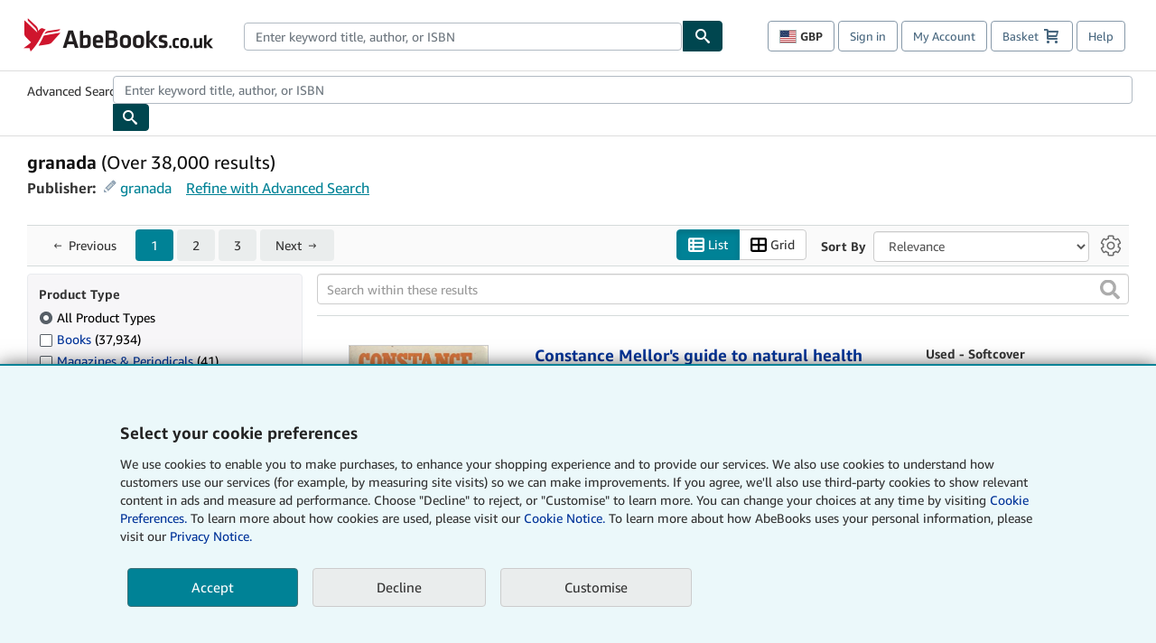

--- FILE ---
content_type: application/javascript
request_url: https://assets.prod.abebookscdn.com/cdn/uk/scripts/combined/searchresultslegacy-9ce6e50078.js
body_size: 7582
content:
/**
 * @app ReadMoreJS
 * @desc Breaks the content of an element to the specified number of words
 * @version ABE BOOKS MODIFIED, DO NOT UPDATE FROM GIT HUB
 * - updated for accessibility and additional content support
 * @license The MIT License (MIT)
 * @author George Raptis | http://georap.gr
 */
;(function (win, doc, undef) {
    'use strict';

    /**
     * @desc this object holds all functions
     */
    var RM = {};

    /* ============================== */
    /*             HELPERS            */
    /* ============================== */
    RM.helpers = {
        extendObj: function() {
            for (var i = 1, l = arguments.length; i < l; i++) {
                for (var key in arguments[i]) {
                    if (arguments[i].hasOwnProperty(key)) {
                        if (arguments[i][key] && arguments[i][key].constructor && arguments[i][key].constructor === Object) {
                            arguments[0][key] = arguments[0][key] || {};
                            this.extendObj(arguments[0][key], arguments[i][key]);
                        } else {
                            arguments[0][key] = arguments[i][key];
                        }
                    }
                }
            }
            return arguments[0];
        }
    };

    // Option to set custom labels for the toggle
    RM.useCustomLabels = function (containerDataset, options) {
      if (containerDataset.readmoreShowLinkText && containerDataset.readmoreHideLinkText) {
        options.lessLink = containerDataset.readmoreHideLinkText;
        options.moreLink = containerDataset.readmoreShowLinkText;
      }
    }

  // Option to set custom ARIA label for the toggle
  RM.useCustomAriaLabels = function (containerDataset, options) {
    if (containerDataset.toggleMoreAriaLabel && containerDataset.toggleLessAriaLabel) {
      options.moreAriaLabel = containerDataset.toggleMoreAriaLabel;
      options.lessAriaLabel = containerDataset.toggleLessAriaLabel;
    }
  }

  RM.addToggleAriaLabel = function (containerDataset, options) {
    if (containerDataset.readmoreState && options.moreAriaLabel) {
      if (containerDataset.readmoreState === "open") {
        return 'aria-label="' + options.lessAriaLabel + '"';
      }

      return 'aria-label="' + options.moreAriaLabel + '"';
    }
  }

    /* ============================== */
    /*         MAIN FUNCTIONS         */
    /* ============================== */

    // Return the number of words of string.
    RM.countWords = function (str) {
        return str.split(/\s+/).length;
    };

    // Rturn string starting from first word untill number specified.
    RM.generateTrimmed = function (str, wordsNum) {
        return str.split(/\s+/).slice(0, wordsNum).join(' ');
    };

    /**
     * @description loops through the attribute object adding attributes to the html element
     * @param element {HTMLElement}, element to add attributes to
     * @param attributes {object}, contains key values to be added
     */
    RM.setElementAttributes = function (element, attributes) {
        var prop;
        if (typeof element !== 'undefined') {
            for (prop in attributes) {
                if(attributes.hasOwnProperty(prop)) {
                    element.setAttribute(prop, attributes[prop])
                }
            }
        }
    };

    // Plugin Initialization
    RM.init = function (options) {
        var defaults = {
            target: '',
            numOfWords: 50,
            toggle: true,
            moreLink: 'read more...',
            lessLink: 'read less',
            linkClass: 'rm-link',
            containerClass: false,
            additionalContentClass: false,
            startOpen: false,
            useEllipsis: true,
            // callbacks
            afterToggle: function(){}
        };
        options = RM.helpers.extendObj({}, defaults, options);

        var target = doc.querySelectorAll(options.target),                                                // Get the node list of target elements specified by the user.
            targetLen = target.length,                                                                    // Length of the targets node list.
            targetContent,                                                                                // The initial text that is contained in the target element.
            trimmedTargetContent,                                                                         // The final (trimmed) text.
            targetContentWords,                                                                           // The number of words the initial text has.
            initArr = [], // Array to hold the initial text of each target element.
            trimmedArr = [], // Array to hold the final (trimmed) text of each target element.
            i, j, l, moreContainer, rmLink, moreLinkID, index,
            readMoreDescriptionContainer,
            ariaControlsIdPreFix = 'rm-content_',
            subContentContainer,
            readMoreElementAttributes;

        // Loop through all target elements
        for (i = 0; i < targetLen; i++) {
            readMoreDescriptionContainer = target[i];
            targetContent = readMoreDescriptionContainer.innerHTML;                                       // Get the initial text of each target element.
            trimmedTargetContent = RM.generateTrimmed(targetContent, options.numOfWords);                 // Generate the trimmed version of the initial text.
            targetContentWords = RM.countWords(targetContent);

            // CSS class is added to limit the initial size of the text box that is being truncated to remove CLS issue, this will be custom to your use-case and container
            readMoreDescriptionContainer.classList.remove("limit-load-text");

            if (options.useEllipsis) {
              trimmedTargetContent += "...";
            }
            trimmedArr.push(trimmedTargetContent);                                                        // Push the trimmed text to trimmedArr.

            // Proceed only if the number of words specified by the user
            // is smaller than the number of words the target element has.
            // or if the additionalContentClass set which displays up to a max of N
            if (options.numOfWords < targetContentWords - 1 || options.additionalContentClass) {

                // copying additional content to targetContent after content trimming and removing Node from DOM
                // this allows us to nest sibling content that we would want revealed and hidden with the description toggle
                // but not factored into word count
                if (options.additionalContentClass && readMoreDescriptionContainer.nextElementSibling) {
                    subContentContainer = readMoreDescriptionContainer.nextElementSibling;
                    if (subContentContainer.className.indexOf(options.additionalContentClass) >= 0) {
                        targetContent += subContentContainer.innerHTML;
                        subContentContainer.parentNode.removeChild(subContentContainer);
                    }
                }

                readMoreElementAttributes = {
                    'data-readmore-state': (options.startOpen ? "open" : "closed"), // not related to ARIA just useful for styling states
                    'id': ariaControlsIdPreFix + i, // DESTRUCTIVE by design, adds id for aria controls
                    'tabindex': '-1' // prevents the focus of the tabbed content heading
                };
                RM.setElementAttributes(readMoreDescriptionContainer, readMoreElementAttributes);

                // Use custom link text when it's provided
                RM.useCustomLabels(readMoreDescriptionContainer.dataset, options);

                // Use custom link text when it's provided
                RM.useCustomAriaLabels(readMoreDescriptionContainer.dataset, options);

                moreContainer = doc.createElement('DIV');
                // Do not use aria-expanded as the accessible name (more / less)  clearly conveys the state https://t.corp.amazon.com/P113835246
                // uses javascript:void(0) to move the expand link into the page tab order
                moreContainer.innerHTML = '<a href="javascript:void(0);" role="button" id="rm-more_' + i + '"'
                    + ' class="' + options.linkClass + '"'
                    + ' aria-controls="' + ariaControlsIdPreFix + i + '"'
                    + RM.addToggleAriaLabel(readMoreDescriptionContainer.dataset, options)
                    + ' style="cursor:pointer;" data-readmore="anchor"'
                    + ' data-clicked="'
                    + (options.startOpen ? "true" : "false")
                    + '">'
                    + (options.startOpen ? options.lessLink : options.moreLink)
                    + '</a>';

                if (options.containerClass) {
                    moreContainer.className = options.containerClass;
                }

                readMoreDescriptionContainer.innerHTML = (options.startOpen ? targetContent : trimmedArr[i]);
                readMoreDescriptionContainer.parentNode.insertBefore(moreContainer, readMoreDescriptionContainer.nextSibling);
            }

            initArr.push(targetContent);                                                                  // Push the initial text to initArr.
        }

        rmLink = doc.querySelectorAll('[data-readmore="anchor"]');                                                        // Reference the More/Less link.
        // Loop through all links and attach event listeners.
        for (j = 0, l = rmLink.length; j < l; j++) {
            rmLink[j].onclick = function () {
                var anchor = this;
                var anchorAttributes;
                var toggledContent;

                moreLinkID = anchor.getAttribute('id');                                                     // Get each link's unique identifier.
                index = moreLinkID.split('_')[1];                                                         // Extract index number from each link's 'id'.
                toggledContent = target[index];

                // Use custom link text and ARIA labels when provided
                // Note that ARIA labels are REQUIRED, but optional in the code for backward compatibility
                RM.useCustomLabels(toggledContent.dataset, options);
                RM.useCustomAriaLabels(toggledContent.dataset, options);

              if (anchor.getAttribute('data-clicked') !== 'true') {
                    toggledContent.innerHTML = initArr[index];

                    if (options.toggle !== false) {
                        readMoreElementAttributes = {
                            'data-readmore-state': 'open', // not related to ARIA just useful for styling states
                            'tabindex': '0', // allows for user interaction in newly revealed content
                        };
                        RM.setElementAttributes(toggledContent, readMoreElementAttributes);
                        toggledContent.focus();  // sets the focus to the new tabbed content on open

                        anchorAttributes = {
                           'data-clicked': true,
                        };
                        RM.setElementAttributes(anchor, anchorAttributes);
                        anchor.innerHTML = options.lessLink;
                        if (options.lessAriaLabel) anchor.setAttribute('aria-label', options.lessAriaLabel);
                    } else {
                        anchor.innerHTML = '';
                    }
                } else {
                    readMoreElementAttributes = {
                        'data-readmore-state': 'closed', // not related to ARIA just useful for styling states
                        'tabindex': '-1' // prevents the focus of the tabbed content heading after close
                    };
                    RM.setElementAttributes(toggledContent, readMoreElementAttributes);
                    toggledContent.innerHTML = trimmedArr[index];

                    anchorAttributes = {
                        'data-clicked': false,
                    };
                    RM.setElementAttributes(anchor, anchorAttributes);
                    anchor.innerHTML = options.moreLink;
                    if (options.moreAriaLabel) anchor.setAttribute('aria-label', options.moreAriaLabel);
                    options.afterToggle(toggledContent);
                }
            };
        }
    };

    // Return as global object
    window.readMoreJS = RM;
}(this, this.document));
(function ($) {
  "use strict";
  var pluginName = "inlineEdit",
      defaults = {
          activeEdit: false,
          doFormRemove: true,
          isSingleTerm: false,
          errorMsg:"",
          minCopy: "",
          maxCopy: "",
          toCopy:"",
          ieSubmit:"",
          ieClick:"",
          ieDelete:"",
          searchCrumbContainerWidth: 0,
          formLength: 350,
          isRange: false,
          isEditable: false,
          label: "",
          labelWidth: 0,
          sKey: "",
          sKeyB: "",
          sValue: "",
          sValueB: "",
          maxFieldLength: 0,
          directionToOpen: "right",
          inputClassName: "",
          searchQueryMap: {},
          characterLimits: {  // max db input limits
              tn: 254,
              an: 254,
              kn: 254,
              pn: 254,
              isbn: 17,
              prlh: 6,
              yrlh: 4
          }
      };

  function Plugin(element, options) {
      this.element = element;
      this.options = $.extend({}, defaults, options);

      this._defaults = defaults;
      this._name = pluginName;

      this.init();
  }

  Plugin.prototype = {

      init: function() {
        var $href = $(this.element),
            $rangeSpan = $("<span>");
        this.setDefaults(this.element, this.options);
        if(this.options.isEditable) {
          this.setOnClickBehaviour(this.element, this.options);
          $href.addClass("editable");
          $href.attr("title", this.options.ieClick);
        }else {
          $rangeSpan.html($href.html()).insertAfter($href);
          $href.html("");
        }
      },

      setDefaults: function(el, options) {
        var searchKey   = $(el).attr("data-key"),
            queryString = $(el).attr("href"),
            $sKeyLabel  = $(el).parent().find("b"),
            isEditable  = $(el).attr("data-is-editable") === "true",
            isRange     = $(el).attr("data-is-range") === "true";
        if((el.nodeName === "SPAN")){
          options.isSingleTerm = true;
        }
        options.inputClassName            = "ie-" + searchKey;
        options.label                     = $sKeyLabel.text();
        options.labelWidth                += $sKeyLabel.outerWidth();
        options.formLength                += options.labelWidth;
        options.searchQueryMap            = this.createSearchQueryMap(queryString);
        options.maxFieldLength            = options.characterLimits[searchKey];
        options.searchCrumbContainerWidth += $("#searchterm-crumbs").outerWidth();
        options.isEditable                = isEditable;
        options.isRange                   = isRange;

        options.sKey   = searchKey;
        options.sValue = $(el).html().trim();

        this.setSlideDirection(el, options);
      },

      setOnClickBehaviour: function(el, options) {
        var _self = this;
        $(el).on('click', function(event) {
          event.preventDefault();
          _self.createInlineEditForm.apply(_self, [_self.options]);
          var $input = $(_self.element).parent().find(".text-edit").filter(":visible"),
              term =  $input.val();
          $input.focus();
          $input.val("");
          $input.val(term);
        });
      },

      setSlideDirection: function(el, options) {
        if(options.searchCrumbContainerWidth < (Math.ceil($(el).parent().position().left) + options.formLength)) {
           options.directionToOpen = "left";
        }
      },

      createSearchQueryMap: function(queryString) {
        var params = {};
        var queryEntries = queryString.split('&');
        for (var i = 0; i < queryEntries.length; i++) {
          var entry = queryEntries[i];
          var keyValue = entry.split('=');
          if (keyValue.length === 2) {
            var key = keyValue[0];
            var value = keyValue[1];
            params[key] = decodeURIComponent(value.replace(/\+|%20/g, ' '));
          }
        }
        return params;
      },

      createInlineEditForm: function(options) {
        var  _self = this,
            buttonFieldSet = $("<fieldset class='edit-button-container'></fieldset>"),
            editForm = $('<form method="get" action="//'+ document.domain +'/servlet/SearchResults"></form>').attr({
                      'class': "inline-edit open-" + options.directionToOpen
                    }).css("width", options.formLength).append(this.createLabel(options.label, options.labelWidth));

        if(options.isRange) {
         // multi-input issues -- event bubble for click out but still in form, on focus text position for active input
        }else {
          var textNode = this.createTextBox(options.sKey, "text-edit form-control " + options.inputClassName, options.sValue, options.maxFieldLength, "text");

          textNode.blur(function(){
            _self.removeForm.apply(_self, [$(this).parent()]);
          }).css("padding-left", (options.labelWidth + 10));
          editForm.append(textNode);
        }

        buttonFieldSet.append(this.createButton("save", "submit", options));
        if(!options.isSingleTerm) {
          buttonFieldSet.append(this.createButton("delete", "reset", options));
        }
        editForm.append(this.createHiddenFields(options.searchQueryMap, options.sKey));
        editForm.append(buttonFieldSet);

        editForm.on("submit", function(){
          _self.handleFormSubmit.apply(_self, [$(this), _self.options]);
        });

        $(this.element).parent().append(editForm);
      },

      removeForm: function(formEl){
        if(this.options.doFormRemove){
          formEl.remove();
        }
      },

      handleFormSubmit: function(theForm, options){
         if(options.isRange){
          return this.validateChangeRange(theForm, options);
         }else {
          return this.validateChangeInput(theForm, options);
         }
      },

      validateChangeInput: function(theForm, options) {
         var inputValue = $(theForm).find(":text").val().trim();
         if(inputValue === options.sValue){
           options.doFormRemove = true;
           theForm.remove();
         }
      },

      validateChangeRange: function(theForm, options) {

      },

      createLabel: function(labelCopy, position) {
         return $("<label class='edit-label'></label>").html(labelCopy);
      },

      createHiddenFields: function(queryMap, sKey) {
         var fieldSet = $("<fieldset></fieldset>");
         for(var key in queryMap){
           if(queryMap.hasOwnProperty(key)) {
             fieldSet.append(this.createTextBox(key, "", queryMap[key], "", "hidden"));
           }
         }
         return fieldSet;
      },

      createButton: function(className, action, options) {
        var _self = this,
            actionButton = $("<button></button>").attr({
          'class': "edit-button button-" + className,
          'type': action
        }).append($("<span class='sr-only'></span>").html(className));

        if(className === "delete") {
          actionButton.attr("title", options.ieDelete);
          actionButton.on('click', function(event){
            $("."+_self.options.inputClassName).attr("value","");
            $(event.target).parent().parent().submit();
          });
        } else {
          actionButton.attr("title", options.ieSubmit);
        }
        return actionButton.on("mousedown", function(){_self.options.doFormRemove = false;});
      },

      createTextBox: function(sKey, className, sValue, maxInput, type) {
        var  _self = this,
             $input =  $("<input>").attr({
                   'id': sKey,
                   'name': sKey,
                   'class': className,
                   'value': sValue,
                   'maxlength': maxInput,
                   'type': type,
                   'autocomplete': 'off'
                });

        if(this.options.isSingleTerm){
          $input.attr('required', 'true');
          $input.on('change invalid', function() {
            var textfield = $(this).get(0);
            textfield.setCustomValidity('');
            if (!textfield.validity.valid) {
              textfield.setCustomValidity(_self.options.errorMsg);
            }
          });
        }

        return   $input;
      }
  };

  $.fn[pluginName] = function (options) {
      return this.each(function () {
          if (!$.data(this, "plugin_" + pluginName)) {
              $.data(this, "plugin_" + pluginName,
              new Plugin( this, options ));
          }
      });
  };
})(jQuery);
/**
 * Meridian Popover Component
 * Keyboard accessible popover with click/hover triggers and optional close button
 */
(function() {
  'use strict';

  class MeridianPopover {
    constructor(trigger, options = {}) {
      this.trigger = trigger;
      this.options = {
        trigger: trigger.getAttribute('data-trigger') || options.trigger || 'click',
        placement: trigger.getAttribute('data-placement') || options.placement || 'top',
        content: trigger.getAttribute('data-content') || options.content || '',
        title: trigger.getAttribute('data-title') || options.title || '',
        showClose: trigger.hasAttribute('data-show-close') ? trigger.getAttribute('data-show-close') !== 'false' : (options.showClose !== undefined ? options.showClose : true),
        closeAriaLabel: trigger.getAttribute('data-close-aria-label') || options.closeAriaLabel || 'Close popover',
        delay: parseInt(trigger.getAttribute('data-delay') || options.delay || 200)
      };

      this.popover = null;
      this.isOpen = false;
      this.timeout = null;
      this.boundHandlers = {};
      this.openedViaKeyboard = false;
      this.returnFocus = false;

      this.init();
    }

    init() {
      this.bindEvents();
      this.trigger.setAttribute('aria-expanded', 'false');
      this.trigger.setAttribute('aria-haspopup', 'dialog');
    }

    bindEvents() {
      this.boundHandlers.keydown = (e) => this.handleKeydown(e);
      this.trigger.addEventListener('keydown', this.boundHandlers.keydown);

      if (this.options.trigger === 'hover') {
        this.boundHandlers.mouseenter = () => this.show();
        this.boundHandlers.mouseleave = () => this.hide();
        this.trigger.addEventListener('mouseenter', this.boundHandlers.mouseenter);
        this.trigger.addEventListener('mouseleave', this.boundHandlers.mouseleave);
        this.trigger.addEventListener('focus', this.boundHandlers.mouseenter);
        this.trigger.addEventListener('blur', this.boundHandlers.mouseleave);
      } else {
        this.boundHandlers.click = (e) => {
          e.preventDefault();
          this.openedViaKeyboard = false;
          this.toggle();
        };
        this.trigger.addEventListener('click', this.boundHandlers.click);
      }
    }

    handleKeydown(e) {
      if (e.key === 'Escape' && this.isOpen) {
        this.returnFocus = true;
        this.hide();
      } else if (e.key === 'Enter' || e.key === ' ') {
        if (this.options.trigger === 'click') {
          e.preventDefault();
          this.openedViaKeyboard = true;
          this.toggle();
        }
      }
    }

    createPopover() {
      const popover = document.createElement('div');
      popover.className = `meridian-popover meridian-popover--${this.options.placement}`;
      popover.setAttribute('role', 'dialog');
      popover.setAttribute('aria-modal', 'false');

      const arrow = document.createElement('div');
      arrow.className = 'meridian-popover__arrow';

      const content = document.createElement('div');
      content.className = 'meridian-popover__content';

      if (this.options.title) {
        const header = document.createElement('div');
        header.className = 'meridian-popover__header';
        
        const title = document.createElement('h3');
        title.className = 'meridian-popover__title';
        title.textContent = this.options.title;
        header.appendChild(title);

        if (this.options.showClose) {
          const closeBtn = this.createCloseButton();
          header.appendChild(closeBtn);
        }

        content.appendChild(header);
      }

      const body = document.createElement('div');
      body.className = 'meridian-popover__body';
      
      if (!this.options.title && this.options.showClose) {
        body.classList.add('meridian-popover__body--with-close');
      }
      
      body.innerHTML = this.options.content;
      
      if (!this.options.title && this.options.showClose) {
        const closeBtn = this.createCloseButton();
        closeBtn.classList.add('meridian-popover__close--in-body');
        body.appendChild(closeBtn);
      }
      
      content.appendChild(body);

      popover.appendChild(arrow);
      popover.appendChild(content);

      return popover;
    }

    createCloseButton() {
      const btn = document.createElement('button');
      btn.type = 'button';
      btn.className = 'meridian-popover__close';
      btn.setAttribute('aria-label', this.options.closeAriaLabel);
      btn.addEventListener('click', () => {
        this.returnFocus = true;
        this.hide();
      });
      return btn;
    }

    position() {
      const triggerRect = this.trigger.getBoundingClientRect();
      const popoverRect = this.popover.getBoundingClientRect();
      const scrollTop = window.pageYOffset || document.documentElement.scrollTop;
      const scrollLeft = window.pageXOffset || document.documentElement.scrollLeft;
      const viewportWidth = window.innerWidth;
      const viewportHeight = window.innerHeight;

      let top, left;
      const offset = 8;
      const margin = 16;

      switch (this.options.placement) {
        case 'top':
          top = triggerRect.top + scrollTop - popoverRect.height - offset;
          left = triggerRect.left + scrollLeft + (triggerRect.width / 2) - (popoverRect.width / 2);
          break;
        case 'bottom':
          top = triggerRect.bottom + scrollTop + offset;
          left = triggerRect.left + scrollLeft + (triggerRect.width / 2) - (popoverRect.width / 2);
          break;
        case 'left':
          top = triggerRect.top + scrollTop + (triggerRect.height / 2) - (popoverRect.height / 2);
          left = triggerRect.left + scrollLeft - popoverRect.width - offset;
          break;
        case 'right':
          top = triggerRect.top + scrollTop + (triggerRect.height / 2) - (popoverRect.height / 2);
          left = triggerRect.right + scrollLeft + offset;
          break;
      }

      // Constrain to viewport boundaries
      if (left < scrollLeft + margin) {
        left = scrollLeft + margin;
      } else if (left + popoverRect.width > scrollLeft + viewportWidth - margin) {
        left = scrollLeft + viewportWidth - popoverRect.width - margin;
      }

      if (top < scrollTop + margin) {
        top = scrollTop + margin;
      } else if (top + popoverRect.height > scrollTop + viewportHeight - margin) {
        top = scrollTop + viewportHeight - popoverRect.height - margin;
      }

      this.popover.style.top = `${top}px`;
      this.popover.style.left = `${left}px`;
    }

    show() {
      clearTimeout(this.timeout);
      const delay = this.options.trigger === 'hover' ? this.options.delay : 0;
      this.timeout = setTimeout(() => {
        if (this.isOpen) return;

        this.popover = this.createPopover();
        document.body.appendChild(this.popover);

        const shouldFocusClose = this.openedViaKeyboard && this.options.showClose;
        this.openedViaKeyboard = false;

        if (shouldFocusClose) {
          requestAnimationFrame(() => {
            requestAnimationFrame(() => {
              const closeBtn = this.popover.querySelector('.meridian-popover__close');
              if (closeBtn) {
                closeBtn.focus();
              }
            });
          });
        }

        requestAnimationFrame(() => {
          this.position();
          this.popover.classList.add('meridian-popover--visible');
          this.isOpen = true;
          this.trigger.setAttribute('aria-expanded', 'true');

          this.boundHandlers.outsideClick = (e) => {
            if (!this.popover.contains(e.target) && !this.trigger.contains(e.target)) {
              this.hide();
            }
          };
          document.addEventListener('click', this.boundHandlers.outsideClick);

          this.boundHandlers.resize = () => this.position();
          window.addEventListener('resize', this.boundHandlers.resize);

          if (this.options.trigger === 'hover') {
            this.popover.addEventListener('mouseenter', () => clearTimeout(this.timeout));
            this.popover.addEventListener('mouseleave', () => this.hide());
          }

          this.boundHandlers.focusout = (e) => {
            setTimeout(() => {
              if (!this.popover.contains(document.activeElement) && document.activeElement !== this.trigger) {
                this.hide();
              }
            }, 0);
          };
          this.popover.addEventListener('focusout', this.boundHandlers.focusout);
        });
      }, delay);
    }

    hide() {
      clearTimeout(this.timeout);
      this.timeout = setTimeout(() => {
        if (!this.isOpen) return;

        this.popover.classList.remove('meridian-popover--visible');
        
        setTimeout(() => {
          if (this.popover && this.popover.parentNode) {
            this.popover.parentNode.removeChild(this.popover);
          }
          this.popover = null;
          this.isOpen = false;
          this.trigger.setAttribute('aria-expanded', 'false');

          if (this.boundHandlers.outsideClick) {
            document.removeEventListener('click', this.boundHandlers.outsideClick);
          }
          if (this.boundHandlers.resize) {
            window.removeEventListener('resize', this.boundHandlers.resize);
          }
          if (this.boundHandlers.focusout && this.popover) {
            this.popover.removeEventListener('focusout', this.boundHandlers.focusout);
          }

          if (this.returnFocus) {
            this.trigger.focus();
            this.returnFocus = false;
          }
        }, 200);
      }, this.options.delay);
    }

    toggle() {
      this.isOpen ? this.hide() : this.show();
    }

    destroy() {
      this.hide();
      Object.keys(this.boundHandlers).forEach(key => {
        if (key === 'mouseenter' || key === 'mouseleave') {
          this.trigger.removeEventListener(key.replace('mouse', ''), this.boundHandlers[key]);
        } else if (key !== 'outsideClick' && key !== 'resize') {
          this.trigger.removeEventListener(key, this.boundHandlers[key]);
        }
      });
    }
  }

  // Auto-initialize
  function init() {
    document.querySelectorAll('[data-toggle="popover"]').forEach(trigger => {
      if (!trigger.meridianPopover) {
        trigger.meridianPopover = new MeridianPopover(trigger);
      }
    });
  }

  if (document.readyState === 'loading') {
    document.addEventListener('DOMContentLoaded', init);
  } else {
    init();
  }

  window.MeridianPopover = MeridianPopover;
})();

(function() {
    var readMoreProps = window["configsrp"]["rm_props"];
    if (readMoreProps && window.readMoreJS) {
        window.readMoreJS.init(readMoreProps);
    }
}());

--- FILE ---
content_type: text/xml
request_url: https://sts.us-east-1.amazonaws.com/
body_size: 2035
content:
<AssumeRoleWithWebIdentityResponse xmlns="https://sts.amazonaws.com/doc/2011-06-15/">
  <AssumeRoleWithWebIdentityResult>
    <Audience>us-east-1:f13a4d50-4dfe-4d56-aef3-a044e663246b</Audience>
    <AssumedRoleUser>
      <AssumedRoleId>AROA3FLD2RDYFSLNWUNT7:cwr</AssumedRoleId>
      <Arn>arn:aws:sts::767397890288:assumed-role/rum-app-monitor-unauthenticated-role/cwr</Arn>
    </AssumedRoleUser>
    <Provider>cognito-identity.amazonaws.com</Provider>
    <Credentials>
      <AccessKeyId>ASIA3FLD2RDYMJOVQZJ4</AccessKeyId>
      <SecretAccessKey>78C8hDzUwP7OK/l9LU0CkhYylOg9Kt5g9YOG4JWo</SecretAccessKey>
      <SessionToken>IQoJb3JpZ2luX2VjEA8aCXVzLWVhc3QtMSJHMEUCIQDynQyTtqPAWUEi84+y/y/8bGpJLOk47RlQZ89FIsfFgQIgfPCadWJk5C7tGNx8qwQePYPXTV8BRhTQgQ8m06Pn3pAqjwMI2P//////////ARAAGgw3NjczOTc4OTAyODgiDIKFr1MsLM0F3f8B4irjAmyH2oMWmYy0AsOfC9ES+g/p6d7BlS6dckYMwQusb+NKnHE82AlbiLCFIvm2WQWxEqD5SxWIhBol1sylsa9S1KQshupWyxciAyPb8tFVv8ziIWcqf6gfNfsIxmhXcuREMob0hDAqUG1990OXFmpXVFvoY741DLpyGSgNfMNR68wElJIE/z7jsLFzufCfe9UFBeqBhLB4LrHp9xTnmchbCS/IV+s+DLwH7fp2NtGeeCegoz6axpcO6xVRYQFQJaHluUZHiiC+MG3/nPaRLwgWrAW03kM1WNJnNDjEczmUkMWt/cIIGL8oh7lCI5X9yQa874ADsc+cjQ5cqMqEgytIqM5WGTX6Z7WFmOzmBNlRAwX6TL4QwRuEMVXfyqKMYKNYrUxmSMQESAN2MyHMMh6p5ovbzuseaEPXykrvbjcLQfjYbzkWSWEvKUdq+YLuEfU/CUGOxvwmXU5VioSDzj4aw9z3IagwqpbHywY6hQJrk8syRJU8VNEsQfJL/Rx9YtvK9MXsL0OkzOeST284/Rcg16PqW+e3IuaamNKBoRFWUOOsQViqyBox4IxcWMN3KUAzZLuKG74uxfFI6a1EI7wj9UK/XDYK2sBfKL7mHkMu8w9jy53m5XOK9dcFluN/IqEbV4l6Yk36GHbXiyQNQoXHgA3cie/rpAGdA2Ue64jUnVD+P4wG7NAy6Q2+mj4TyXpkFSEFay8ypPW0jdDBf2ZRm+smfLVhP3eigZ4SKAeBtVyT+Wa+bC6lvYhIwg7J5Mk0idV0/ZXF5nKGu88nV0F6X4nPV5DRf+eFmbFeQp3yZfJR3EXQZV4DgPTU9YV/yoP9/Ho=</SessionToken>
      <Expiration>2026-01-22T08:00:58Z</Expiration>
    </Credentials>
    <SubjectFromWebIdentityToken>us-east-1:b2ac7a88-f086-ce01-37c0-00980f86285f</SubjectFromWebIdentityToken>
  </AssumeRoleWithWebIdentityResult>
  <ResponseMetadata>
    <RequestId>e002a647-ecd7-40b4-b3b2-bfe47a94a536</RequestId>
  </ResponseMetadata>
</AssumeRoleWithWebIdentityResponse>
